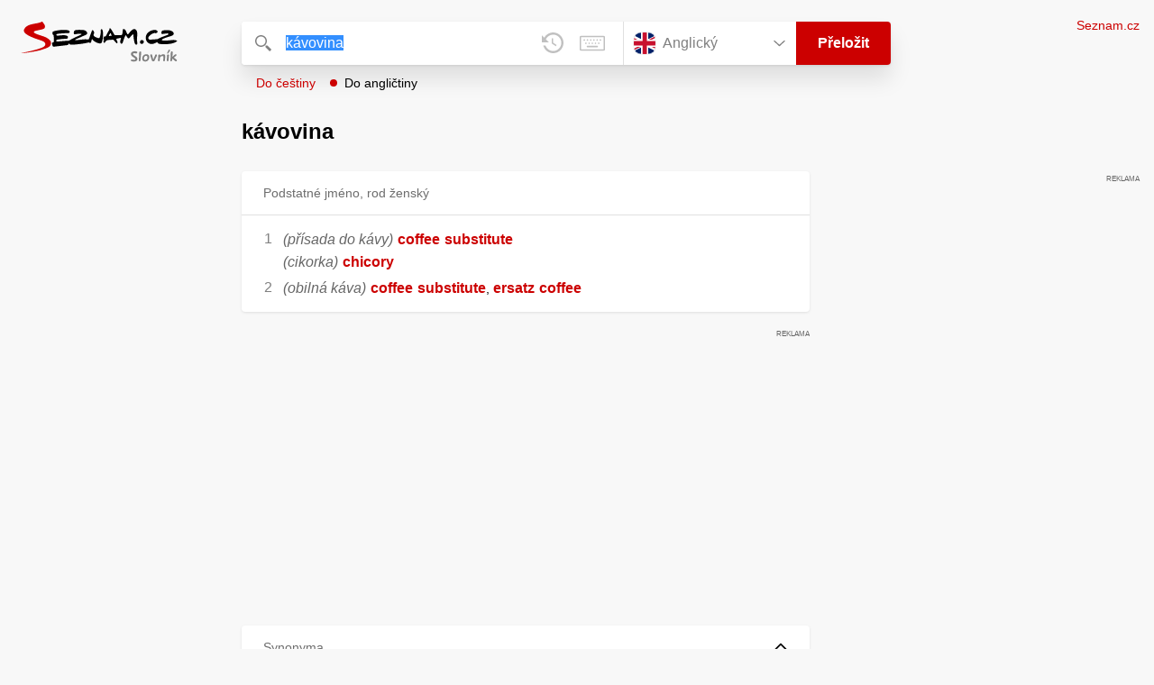

--- FILE ---
content_type: application/javascript
request_url: https://slovnik.seznam.cz/_next/static/RZuuSidpc9sq4cr14jfn0/_buildManifest.js
body_size: 94
content:
self.__BUILD_MANIFEST=function(e,r,s,a,t,c,i){return{__rewrites:{afterFiles:[],beforeFiles:[],fallback:[]},__routerFilterStatic:{numItems:0,errorRate:1e-4,numBits:0,numHashes:c,bitArray:[]},__routerFilterDynamic:{numItems:s,errorRate:1e-4,numBits:s,numHashes:c,bitArray:[]},"/":[e,r,"static/chunks/pages/index-4a388d71e76487e5.js"],"/_error":[e,a,r,"static/chunks/pages/_error-7a5c6ccf9fb5113c.js"],"/error":[e,a,r,"static/chunks/pages/error-dee80b683b5b58b2.js"],"/preklad":[e,a,r,i,"static/chunks/pages/preklad-f802c0d9d61eeb4e.js"],"/preklad/[dictionary]/[word]":[e,a,r,i,"static/chunks/pages/preklad/[dictionary]/[word]-9d0060cf7b329310.js"],sortedPages:["/","/_app","/_error","/error","/preklad","/preklad/[dictionary]/[word]"]}}("static/chunks/166-4a058cbd85293d71.js","static/chunks/148-09227a38e886aa09.js",0,"static/chunks/328-1af1988abe334e19.js",1e-4,NaN,"static/chunks/97-4d33d843e34d9cc5.js"),self.__BUILD_MANIFEST_CB&&self.__BUILD_MANIFEST_CB();